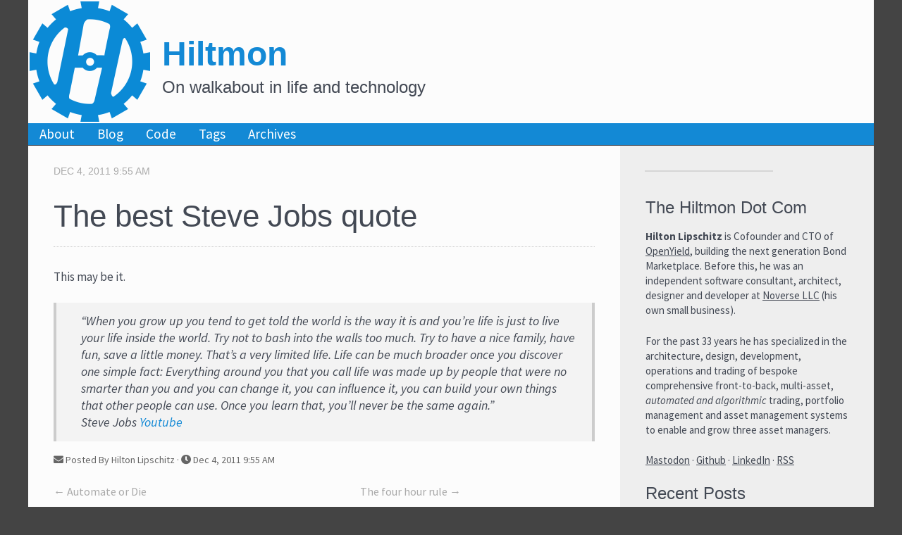

--- FILE ---
content_type: text/html; charset=utf-8
request_url: https://hiltmon.com/blog/2011/12/04/the-best-steve-jobs-quote/
body_size: 2083
content:
<!doctype html><html><head><meta charset=utf-8><meta name=keywords content><meta name=description content><meta name=viewport content="width=device-width,initial-scale=1,shrink-to-fit=no"><script async src="https://www.googletagmanager.com/gtag/js?id=G-ZFJ7SZKLR0"></script>
<script>var doNotTrack=!1;if(!doNotTrack){window.dataLayer=window.dataLayer||[];function gtag(){dataLayer.push(arguments)}gtag("js",new Date),gtag("config","G-ZFJ7SZKLR0",{anonymize_ip:!1})}</script><meta name=robots content="index,follow"><link rel=stylesheet href=https://hiltmon.com/css/main.css><link rel=stylesheet href=https://hiltmon.com/css/all.css><link rel=stylesheet href=https://hiltmon.com/css/carbon.css><link href='https://fonts.googleapis.com/css?family=Source+Sans+Pro:400,700,400italic,700italic' rel=stylesheet type=text/css><script src="https://cdnjs.cloudflare.com/ajax/libs/mathjax/2.7.2/MathJax.js?config=TeX-MML-AM_SVG"></script><title>The best Steve Jobs quote</title></head><body><div id=container><header id=header><img id=logo src=https://hiltmon.com/images/hiltmon-logo-174.png><h1 id=title><a href=https://hiltmon.com/>Hiltmon</a></h1><h2 id=sub-title>On walkabout in life and technology</h2></header><nav id=menu><ul><li><a href=https://hiltmon.com/about/ title="about me">About</a></li><li><a href=https://hiltmon.com/ title="blog section">Blog</a></li><li><a href=https://hiltmon.com/code/ title=code>Code</a></li><li><a href=https://hiltmon.com/tags/ title="tags section">Tags</a></li><li><a href=https://hiltmon.com/archives/ title="archives section">Archives</a></li></ul></nav><section id=content><p class=meta-data><span class=post-date>Dec 4, 2011 9:55 AM</span></p><div class=tag-group></div><h1 class=post-title>The best Steve Jobs quote</h1><div class=post-body><p>This may be it.</p><blockquote><p>&ldquo;When you grow up you tend to get told the world is the way it is and you&rsquo;re life is just to live your life inside the world. Try not to bash into the walls too much. Try to have a nice family, have fun, save a little money. That&rsquo;s a very limited life. Life can be much broader once you discover one simple fact: Everything around you that you call life was made up by people that were no smarter than you and you can change it, you can influence it, you can build your own things that other people can use. Once you learn that, you&rsquo;ll never be the same again.&rdquo;<br>Steve Jobs <a href="http://www.youtube.com/watch?v=UvEiSa6_EPA">Youtube</a></p></blockquote></div><p class=post-mark><span class="fas fa-envelope"></span>
<span>Posted By Hilton Lipschitz</span>
&#183;
<span class="fas fa-clock"></span>
<span>Dec 4, 2011 9:55 AM</span></p><div class=pagination><ul><li class=post-previous><a href=https://hiltmon.com/blog/2011/12/04/hiltmonism-automate-or-die/>&larr; Automate or Die</a></li><li class=post-center>&nbsp;</li><li class=post-next><a href=https://hiltmon.com/blog/2011/12/03/the-four-hour-rule/>The four hour rule &rarr;</a></li></ul></div></section><aside id=sidebar><script async type=text/javascript src="//cdn.carbonads.com/carbon.js?serve=CKYI52JE&placement=hiltmoncom" id=_carbonads_js></script><section><div id=carbonads></div>&nbsp;</section><section><h1>The Hiltmon Dot Com</h1><p><strong>Hilton Lipschitz</strong> is Cofounder and CTO of <a href=https://openyld.com>OpenYield</a>, building the next generation Bond Marketplace. Before this, he was an independent software consultant, architect, designer and developer at <a href=https://noverse.com>Noverse LLC</a> (his own small business).</p><p>For the past 33 years he has specialized in the architecture, design, development, operations and trading of bespoke comprehensive front-to-back, multi-asset, <em>automated and algorithmic</em> trading, portfolio management and asset management systems to enable and grow three asset managers.</p><p><a href=https://mastodon.social/@hiltmon rel=me>Mastodon</a> &#183;
<a href=https://github.com/hiltmon>Github</a> &#183;
<a href=https://www.linkedin.com/in/hiltmon/>LinkedIn</a> &#183;
<a href=https://hiltmon.com/index.xml>RSS</a></p></section><section><h1>Recent Posts</h1><ul><li><a class=sidebar-link href=https://hiltmon.com/blog/2023/03/03/xcodes-assistant-editor-struggling-with-cpp/>Xcode's Assistant Editor struggling with C++</a></li><li><a class=sidebar-link href=https://hiltmon.com/blog/2023/02/11/zero-to-one-stages-of-startup-development/>Zero to One: Stages of Startup Development</a></li><li><a class=sidebar-link href=https://hiltmon.com/blog/2023/01/01/increasing-file-descriptor-ulimit-on-macos/>Increasing File Descriptor Ulimit on MacOS</a></li><li><a class=sidebar-link href=https://hiltmon.com/blog/2022/12/21/who-dares-wins/>Who Dares, Wins</a></li><li><a class=sidebar-link href=https://hiltmon.com/blog/2022/11/03/update-hugo-for-node-16-github-pages/>Update Hugo for Node 16 Github Pages</a></li><li><a class=sidebar-link href=https://hiltmon.com/blog/2022/11/03/two-months-with-the-m1-macbook-pro/>Two Months with the M1 Macbook Pro</a></li><li><a class=sidebar-link href=https://hiltmon.com/blog/2022/10/26/where-the-rights-are/>Where the Rights Are</a></li><li><a class=sidebar-link href=https://hiltmon.com/blog/2022/10/20/innocuous-birthday-career-advice/>Innocuous Birthday Career Advice</a></li><li><a class=sidebar-link href=https://hiltmon.com/blog/2022/10/12/go-to-where-the-puck-is-going/>Go to Where the Puck Is Going</a></li><li><a class=sidebar-link href=https://hiltmon.com/blog/2022/10/04/hiltmonism-discoverability-is-deserved/>Discoverability Is Deserved</a></li></ul><section></aside><footer id=footer><p>Copyright &copy; 2023 Hilton Lipschitz</p></footer></div></body></html>

--- FILE ---
content_type: text/css; charset=utf-8
request_url: https://hiltmon.com/css/main.css
body_size: 1628
content:
:root {
  --text-color: #434954;
/* 
  --code-color: #557;
  --code-background-color: #fdf6e3;
 */
  --body-background-color: #444;
  --container-background-color: #FCFCFC;
  --link-blue: #1389D5;
  --hover-blue: #0181EB;
  --visited-link: #751590;
  --nav-link: White;
  --flat-gray: #666;
  --metal-gray: #AAA;
  --medium-gray: #CCC;
  --light-gray: #EEE;
  --blockquote_background: #F3F3F3;
  
  --regular-font: "Source Sans Pro", serif;
  --heading-font: AvenirNext-Medium, HelveticaNeue-Medium, "Helvetica Neue", Helvetica, Arial, sans-serif;
  --writing-font: Georgia, Times, "Times New Roman", serif;
  --code-font: Menlo, Monaco, "Andale Mono", "lucida console", "Courier New", monospace;;
}


body {
  background: var(--body-background-color);
  color: var(--text-color);
  
  line-height: 1.5em;
  margin: 0 auto;
}

hr { 
  border-top: 1px dotted var(--metal-gray);
  margin-bottom: 0.2em;
  width: 35%;
}

p, article blockquote, ul, ol { 
  margin-bottom: 1.5em; 
}

#container{
  margin: 0 1.5em;
  max-width: 1200px;
  
  background: var(--container-background-color);
  
  font-family: var(--regular-font);
  
  /* Centers the content in the larger window */
  margin: auto;
}

header {
  width: 94%;
  padding: 0% 0%;
}

header #title {
  font-family: var(--heading-font);
  font-size: 48px;
  color: var(--text-color);
  font-weight: bold;
  padding-top: 1em;
  margin-bottom: 0.1em;
}

header #title a:visited {
  color: var(--text-color);
}

header #sub-title {
  font-family: var(--heading-font);
  font-size: 24px;
  color: var(--text-color);
  font-weight: normal;
  padding: 0;
  margin: 0;
}

header #logo {
  float: left;
  border: 0;
  margin: 0;
  padding-right: 1em;
}

/* Links */

a {
  text-decoration: none;
  color: var(--link-blue);
}

a:hover {
  color: var(--hover-blue);
  transition: color 0.5s;
}

/* Nav */

nav {
  clear: both; /* ClearFIX? */
  width: 100%;
  background-color: var(--link-blue);
  margin: 0;
  border-top: 1px solid #fff;
  border-bottom: 1px solid var(--text-color);
}
nav ul {
  margin: 0;
}
nav ul li {
  display: inline-block;
  padding: 0.2em 2.0em 0.2em 0.0em ;
}
nav a {
  color: var(--nav-link);
  font-size: 1.2em;
}
nav a:visited {
  color: var(--nav-link);
}
nav a:hover {
  color: var(--medium-gray);
  transition: color 0.5s;
}

/* Content */

#content {
  float: left;
  padding: 0.5% 3%;
  width: 64%;
  
  font-size: 17px;
  font-style: normal;
  font-weight: normal;
}

aside {
  float: right;
  padding: 3%;
  width: 24%;
  background-color: var(--light-gray);
  color: var(--text-color);
  font-size: 14px;
  line-height: 1.2em;
}

blockquote {
  font-style: italic;
  margin: 0;
  padding: 0.2em 0.2em 0.2em 1.0em;
  
  background: var(--blockquote_background);
  border-left: 4px solid var(--medium-gray);
  border-right: 4px solid var(--medium-gray);
}

blockquote h1 {
  font-style: italic;
  font-weight: bold;
  font-size: 28px;
  margin: 0.4em 0 0.4em 0;
  padding: 0.2em 1.0em 0.2em 1.0em;
}

blockquote p {
  font-size: 18px;
  margin: 0.4em 0 0.4em 0;
  padding: 0.2em 1.0em 0.2em 1.0em;
}

code {
  font-family: var(--code-font);
/*   color: var(--code-color); */
  font-size: 14px;
  font-style: normal;
  font-weight: normal;
  margin: 0;
  padding: 0.1em;
}

code span {
  margin: 0;
  padding: 0;
}

pre {
  margin: 0;
  padding: 1.0em;
}

.highlight code {
  font-size: 13px;
}

ul {
  padding-left: 1.0em;
  margin-top: 1.0em;
/*  margin-bottom: 1.0em;*/
}

ul li ul {
  padding-left: 1.1em;
  margin-top: 0.0em;
  margin-bottom: 0.0em;
}

.highlight {
  border: 1px dotted var(--metal-gray);
  box-shadow: 2px 2px 2px 2px var(--light-gray);
}

/* Footer */

footer {
  clear: both; /* ClearFIX? */
  width: 94%;
  background-image: linear-gradient(var(--light-gray), var(--medium-gray));;
  border-top: 1px solid var(--metal-gray);
  color: var(--flat-gray);
  text-align: left;
  padding: 0.01em 3%;
  font-size: 14px;
}

tr {
  margin: 0;
  padding: 0;
}

/* Headings */

h1 {
  font-family: var(--heading-font);
  font-style: normal;
  font-weight: normal;
  font-size: 2.2em;
  line-height: 1.2em;
  margin: 0 0 0.6667em 0;
}

h2 {
  font-family: var(--heading-font);
  font-style: normal;
  font-weight: normal;
  font-size: 1.5em;
  line-height: 1.2em;
  margin: 0 0 0.6667em 0;
}

h2 code {
	font-size: 1.3em;
}

/* Images*/

figure {
	margin: 0.5em;
}

.image-left {
  float: left;
}

.image-right {
  float: right;
}

span.light {
  color: #878787;
}

.footnotes {
  font-size: 13px;
  line-height: 16px;
  color: #666;
/*   border-top: 1px dotted var(--metal-gray); */
}

.footnotes p {
	margin-bottom: 6px;
}

/* Pagination */

.pagination {
  border: 0;
  padding: 0;
  text-align: left;
}

.pagination ul {
  padding-left: 0;
}

.pagination ul li {
  display: inline-block;
  padding: 0 0 0 0 ;
}

.pagination ul li.page-left {

}

.pagination ul li.page-center {
  padding-left: 33%;
  padding-right: 33%;
}

.pagination ul li.page-right {

}

.pagination ul li a {
  text-decoration: none;
  color: var(--metal-gray);
  font-size: .95em;
}

.pagination ul li a:hover {
  color: var(--hover-blue);
  transition: color 0.5s;
}

/* SideBar */

aside {
  background: var(--light-gray);
  font-size: 15px;
}

aside#sidebar h1 {
  font-size: 24px;
}

aside#sidebar p {
  line-height: 1.4em;
}

aside#sidebar ul {
  list-style: none;
  display: block;
  margin: 0;
  padding: 0;
}

aside#sidebar ul li {
  display: list-item;
  border-bottom: 1px dotted var(--medium-gray);
  padding: 0.5em 0;;
}
aside#sidebar a {
  color: var(--text-color);
  text-decoration: underline;
}
  
aside#sidebar a:hover {
  color: var(--hover-blue);
  transition: color 0.5s;
}

/* Post Date*/

.summary {
  border-bottom: 1px dotted var(--medium-gray);
}

.post-date {
  font-family: var(--heading-font);
  color: var(--metal-gray);
  font-size: 14px;
  text-transform: uppercase;
}

.tag {
	display: inline-block;
}

.tag-text {
  font-family: var(--heading-font);
  color: var(--metal-gray);
  font-size: 12px;
  text-transform: uppercase;
}

.summary-title {
}

.summary-title a {
  color: var(--text-color);
}

.summary-title a:hover {
  color: var(--hover-blue);
  transition: background-color 0.5s;
}

.read-on {
}

.read-on a {
  background: var(--light-gray);
  display: inline-block;
  padding: 0.4em 0.8em;
  margin-right: 0.5em;
  color: var(--flat-gray);
}

.read-on a:hover {
  background: var(--hover-blue);
  color: #F8F8F8;
  transition: background-color 0.5s;
}

/* Single Styles*/

.post-title {
  font-size: 44px;
  border-bottom: 1px dotted var(--medium-gray);
  padding-bottom: 0.4em;
}

.post-title .fas {
  color: var(--link-blue);
}

.post-body h2 {
  padding-bottom: 0.5em;
  border-bottom: 1px dotted var(--medium-gray);
}

.post-mark {
  font-size: 14px;
  color: var(--flat-gray);
}

.post-previous {
  float: left; width: 43.333%;
}

.post-center {
  display: inline-block; width: 13.333%;
}

.post-next {
  float: right; width: 43.333%;
}

.writing {
  font-family: var(--writing-font);
  background-color: #ebe8d2;
  color: #6B5D08;
  
  width: 90%;
  padding: 50px;
  margin: 0 auto;
  background-color: #fff;
  -webkit-box-shadow: 0 0 4px rgba(0, 0, 0, 0.2), inset 0 0 50px rgba(0, 0, 0, 0.1);
  -moz-box-shadow: 0 0 4px rgba(0, 0, 0, 0.2), inset 0 0 50px rgba(0, 0, 0, 0.1);
  box-shadow: 0 0 5px rgba(0, 0, 0, 0.2), inset 0 0 50px rgba(0, 0, 0, 0.1);;
}

.writing-title {
  font-size: 44px;
  border-bottom: 1px dotted var(--medium-gray);
  padding-bottom: 0.4em;
}

.writing-body {
  
}

.writing-body span.light {
  color: #8C790B;
}

.writing-body h2 {
  padding-bottom: 0.5em;
  border-bottom: 1px dotted var(--medium-gray);
}

.writing-mark {
  font-size: 14px;
}

.writing-previous {
  float: left; width: 43.333%;
}

.writing-center {
  display: inline-block; width: 13.333%;
}

.writing-next {
  float: right; width: 43.333%;
}

/* Archives Style*/

.archives-block {
  display: flex;
}

.archives-date {
  flex: 18%;
}

.archives-link {
  flex: 82%;
}

.archives-block a:visited {
  color: var(--visited-link);
}

.archives-block a:hover {
  color: var(--hover-blue);
  transition: color 0.5s;
}

@media all and (max-width : 768px) {
  header {
    text-align: center;
  }
  nav {
    text-align: center;
  }
  #content {
    width: 94%;
    padding: 3%;
  }
  #sidebar {
    width: 94%;
    padding: 3%;
    border-top: 3px solid #E64A19;
  }
  
  .archives-block {
    font-size: 0.85em;
  }
}

@media all and (max-width : 330px) {
  nav ul li {
    display: block;
    width: 94%;
  }
  
  .archives-block {
    font-size: 0.85em;
  }
}


--- FILE ---
content_type: text/css; charset=utf-8
request_url: https://hiltmon.com/css/carbon.css
body_size: 195
content:
#carbonads {
  --width: 180px;
  --font-size: 14px;
}

#carbonads {
  font-family: -apple-system, BlinkMacSystemFont, "Segoe UI", Roboto, Oxygen-Sans, Ubuntu, Cantarell, "Helvetica Neue", Helvetica, Arial, sans-serif;
  display: block;
  overflow: hidden;
  margin-bottom: 20px;
  max-width: var(--width);
  border-radius: 4px;
  text-align: center;
  box-shadow: 0 0 0 1px hsla(0, 0%, 0%, .1);
  background-color: hsl(0, 0%, 98%);
  font-size: var(--font-size);
  line-height: 1.5;
}

#carbonads a {
  color: inherit;
  text-decoration: none;
}

#carbonads a:hover {
  color: inherit;
}

#carbonads span {
  position: relative;
  display: block;
  overflow: hidden;
}

.carbon-img {
  display: block;
  margin-bottom: 8px;
  max-width: var(--width);
  line-height: 1;
}

.carbon-img img {
  display: block;
  margin: 0 auto;
  max-width: var(--width) !important;
  width: var(--width);
  height: auto;
}

.carbon-text {
  display: block;
  padding: 0 1em 8px;
}

.carbon-poweredby {
  display: block;
  padding: 10px var(--font-size);
  background: repeating-linear-gradient(-45deg, transparent, transparent 5px, hsla(0, 0%, 0%, .025) 5px, hsla(0, 0%, 0%, .025) 10px) hsla(203, 11%, 95%, .4);
  text-transform: uppercase;
  letter-spacing: .5px;
  font-weight: 600;
  font-size: 9px;
  line-height: 0;
}

@media only screen and (min-width: 320px) and (max-width: 759px) {
  #carbonads {
    float: none;
    margin: 0 auto;
    max-width: 330px;
  }
  #carbonads span {
    position: relative;
  }
  #carbonads > span {
    max-width: none;
  }
  .carbon-img {
    float: left;
    margin: 0;
  }

  .carbon-img img {
    max-width: 130px !important;
  }
  .carbon-text {
    float: left;
    margin-bottom: 0;
    padding: 8px 20px;
    text-align: left;
    max-width: calc(100% - 130px - 3em);
  }
  .carbon-poweredby {
    left: 130px;
    bottom: 0;
    display: block;
    width: 100%;
  }
}
